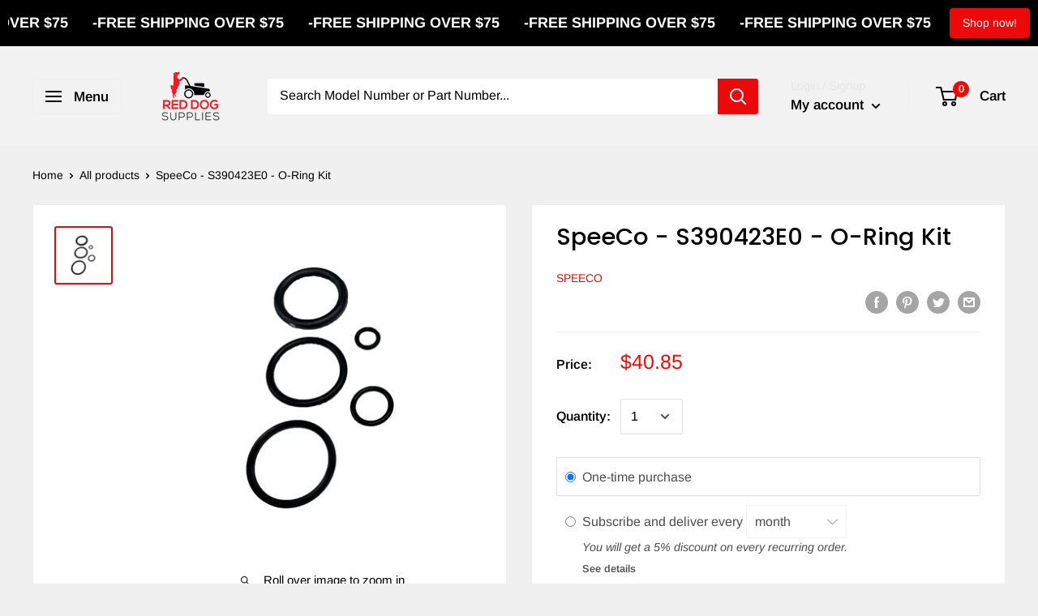

--- FILE ---
content_type: text/html; charset=utf-8
request_url: https://www.reddogsupplies.com/apps/reviews/products?url=https:/www.reddogsupplies.com/products/speeco-s390423e0-o-ring-kit
body_size: 772
content:
 [ { "@context": "http://schema.org",  "@type": "Product",  "@id": "https://www.reddogsupplies.com/products/speeco-s390423e0-o-ring-kit#product_sp_schemaplus", "mainEntityOfPage": { "@type": "WebPage", "@id": "https://www.reddogsupplies.com/products/speeco-s390423e0-o-ring-kit#webpage_sp_schemaplus", "sdDatePublished": "2026-01-16T02:28-0500", "sdPublisher": { "@context": "http://schema.org", "@type": "Organization", "@id": "https://schemaplus.io", "name": "SchemaPlus App" } }, "additionalProperty": [    { "@type": "PropertyValue", "name" : "Tags", "value": [  "Farm \u0026 Tractor Parts",  "Hardware",  "SpeeCo"  ] }   ,{"@type": "PropertyValue", "name" : "Title", "value": [  "Default Title"  ] }   ],     "brand": { "@type": "Brand", "name": "SpeeCo",  "url": "https://www.reddogsupplies.com/collections/vendors?q=SpeeCo"  },  "category":"Farm \u0026 Tractor Parts", "color": "", "depth":"", "height":"", "itemCondition":"http://schema.org/NewCondition", "logo":"", "manufacturer":"", "material": "", "model":"",  "offers": { "@type": "Offer", "@id": "7286928408621",   "availability": "http://schema.org/OutOfStock",    "inventoryLevel": { "@type": "QuantitativeValue", "value": "0" },    "price" : 40.85, "priceSpecification": [ { "@type": "UnitPriceSpecification", "price": 40.85, "priceCurrency": "USD" }  ],      "priceCurrency": "USD", "description": "USD-4085-$40.85-$40.85 USD-40.85", "priceValidUntil": "2030-12-21",    "shippingDetails": [  { "@type": "OfferShippingDetails", "shippingRate": { "@type": "MonetaryAmount",    "currency": "USD" }, "shippingDestination": { "@type": "DefinedRegion", "addressCountry": [  ] }, "deliveryTime": { "@type": "ShippingDeliveryTime", "handlingTime": { "@type": "QuantitativeValue", "minValue": "", "maxValue": "", "unitCode": "DAY" }, "transitTime": { "@type": "QuantitativeValue", "minValue": "", "maxValue": "", "unitCode": "DAY" } }  }  ],   "seller": { "@type": "Organization", "name": "Red Dog Supplies", "@id": "https://www.reddogsupplies.com#organization_sp_schemaplus" } },     "productID":"7286928408621",  "productionDate":"", "purchaseDate":"", "releaseDate":"",  "review": "",   "sku": "3J-YU14-GF46-1E",   "mpn": "87196394243",  "weight": { "@type": "QuantitativeValue", "unitCode": "LBR", "value": "0.0" }, "width":"",    "description": "SpeeCo - S390423E0 - O-Ring Kit",  "image": [      "https:\/\/www.reddogsupplies.com\/cdn\/shop\/products\/S390423E0-X3.jpg?v=1669040596\u0026width=600"      ], "name": "SpeeCo - S390423E0 - O-Ring Kit", "url": "https://www.reddogsupplies.com/products/speeco-s390423e0-o-ring-kit" }      ,{ "@context": "http://schema.org", "@type": "BreadcrumbList", "name": "Red Dog Supplies Breadcrumbs Schema by SchemaPlus", "itemListElement": [  { "@type": "ListItem", "position": 1, "item": { "@id": "https://www.reddogsupplies.com/collections", "name": "Products" } }, { "@type": "ListItem", "position": 2, "item": { "@id": "https://www.reddogsupplies.com/collections/all", "name": "All Products" } },  { "@type": "ListItem", "position": 3, "item": { "@id": "https://www.reddogsupplies.com/products/speeco-s390423e0-o-ring-kit#breadcrumb_sp_schemaplus", "name": "SpeeCo - S390423E0 - O-Ring Kit" } } ] }  ]

--- FILE ---
content_type: application/x-javascript
request_url: https://app.sealsubscriptions.com/shopify/public/status/shop/red-dog-supplies.myshopify.com.js?1768548513
body_size: -286
content:
var sealsubscriptions_settings_updated='1767996344c';